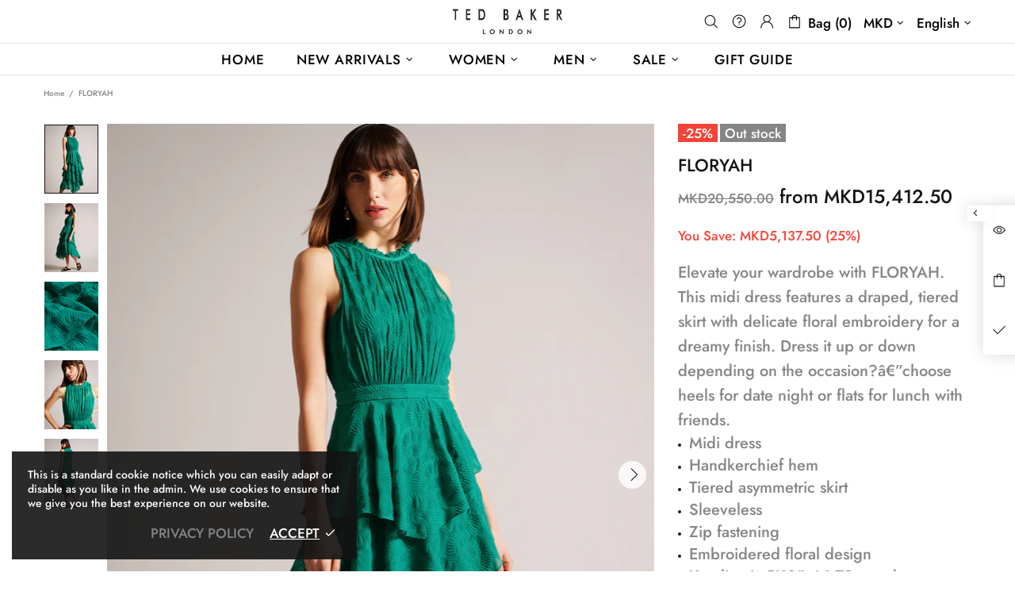

--- FILE ---
content_type: text/javascript
request_url: https://cdn.shopify.com/extensions/278bfe32-f92d-4823-b497-2d4a7b22b914/0.0.0/assets/avada-email-marketing-main.min.js?v=1764608084231
body_size: 2847
content:
/*! For license information please see avada-email-marketing-main.min.js.LICENSE.txt */
(()=>{var t={626:(t,r,e)=>{var n=e(945).default;function o(){"use strict";t.exports=o=function(){return e},t.exports.__esModule=!0,t.exports.default=t.exports;var r,e={},i=Object.prototype,a=i.hasOwnProperty,u=Object.defineProperty||function(t,r,e){t[r]=e.value},c="function"==typeof Symbol?Symbol:{},f=c.iterator||"@@iterator",l=c.asyncIterator||"@@asyncIterator",s=c.toStringTag||"@@toStringTag";function h(t,r,e){return Object.defineProperty(t,r,{value:e,enumerable:!0,configurable:!0,writable:!0}),t[r]}try{h({},"")}catch(r){h=function(t,r,e){return t[r]=e}}function p(t,r,e,n){var o=r&&r.prototype instanceof w?r:w,i=Object.create(o.prototype),a=new A(n||[]);return u(i,"_invoke",{value:P(t,e,a)}),i}function y(t,r,e){try{return{type:"normal",arg:t.call(r,e)}}catch(t){return{type:"throw",arg:t}}}e.wrap=p;var v="suspendedStart",d="suspendedYield",m="executing",g="completed",b={};function w(){}function x(){}function E(){}var L={};h(L,f,(function(){return this}));var _=Object.getPrototypeOf,S=_&&_(_(C([])));S&&S!==i&&a.call(S,f)&&(L=S);var j=E.prototype=w.prototype=Object.create(L);function k(t){["next","throw","return"].forEach((function(r){h(t,r,(function(t){return this._invoke(r,t)}))}))}function O(t,r){function e(o,i,u,c){var f=y(t[o],t,i);if("throw"!==f.type){var l=f.arg,s=l.value;return s&&"object"==n(s)&&a.call(s,"__await")?r.resolve(s.__await).then((function(t){e("next",t,u,c)}),(function(t){e("throw",t,u,c)})):r.resolve(s).then((function(t){l.value=t,u(l)}),(function(t){return e("throw",t,u,c)}))}c(f.arg)}var o;u(this,"_invoke",{value:function(t,n){function i(){return new r((function(r,o){e(t,n,r,o)}))}return o=o?o.then(i,i):i()}})}function P(t,e,n){var o=v;return function(i,a){if(o===m)throw Error("Generator is already running");if(o===g){if("throw"===i)throw a;return{value:r,done:!0}}for(n.method=i,n.arg=a;;){var u=n.delegate;if(u){var c=T(u,n);if(c){if(c===b)continue;return c}}if("next"===n.method)n.sent=n._sent=n.arg;else if("throw"===n.method){if(o===v)throw o=g,n.arg;n.dispatchException(n.arg)}else"return"===n.method&&n.abrupt("return",n.arg);o=m;var f=y(t,e,n);if("normal"===f.type){if(o=n.done?g:d,f.arg===b)continue;return{value:f.arg,done:n.done}}"throw"===f.type&&(o=g,n.method="throw",n.arg=f.arg)}}}function T(t,e){var n=e.method,o=t.iterator[n];if(o===r)return e.delegate=null,"throw"===n&&t.iterator.return&&(e.method="return",e.arg=r,T(t,e),"throw"===e.method)||"return"!==n&&(e.method="throw",e.arg=new TypeError("The iterator does not provide a '"+n+"' method")),b;var i=y(o,t.iterator,e.arg);if("throw"===i.type)return e.method="throw",e.arg=i.arg,e.delegate=null,b;var a=i.arg;return a?a.done?(e[t.resultName]=a.value,e.next=t.nextLoc,"return"!==e.method&&(e.method="next",e.arg=r),e.delegate=null,b):a:(e.method="throw",e.arg=new TypeError("iterator result is not an object"),e.delegate=null,b)}function G(t){var r={tryLoc:t[0]};1 in t&&(r.catchLoc=t[1]),2 in t&&(r.finallyLoc=t[2],r.afterLoc=t[3]),this.tryEntries.push(r)}function N(t){var r=t.completion||{};r.type="normal",delete r.arg,t.completion=r}function A(t){this.tryEntries=[{tryLoc:"root"}],t.forEach(G,this),this.reset(!0)}function C(t){if(t||""===t){var e=t[f];if(e)return e.call(t);if("function"==typeof t.next)return t;if(!isNaN(t.length)){var o=-1,i=function e(){for(;++o<t.length;)if(a.call(t,o))return e.value=t[o],e.done=!1,e;return e.value=r,e.done=!0,e};return i.next=i}}throw new TypeError(n(t)+" is not iterable")}return x.prototype=E,u(j,"constructor",{value:E,configurable:!0}),u(E,"constructor",{value:x,configurable:!0}),x.displayName=h(E,s,"GeneratorFunction"),e.isGeneratorFunction=function(t){var r="function"==typeof t&&t.constructor;return!!r&&(r===x||"GeneratorFunction"===(r.displayName||r.name))},e.mark=function(t){return Object.setPrototypeOf?Object.setPrototypeOf(t,E):(t.__proto__=E,h(t,s,"GeneratorFunction")),t.prototype=Object.create(j),t},e.awrap=function(t){return{__await:t}},k(O.prototype),h(O.prototype,l,(function(){return this})),e.AsyncIterator=O,e.async=function(t,r,n,o,i){void 0===i&&(i=Promise);var a=new O(p(t,r,n,o),i);return e.isGeneratorFunction(r)?a:a.next().then((function(t){return t.done?t.value:a.next()}))},k(j),h(j,s,"Generator"),h(j,f,(function(){return this})),h(j,"toString",(function(){return"[object Generator]"})),e.keys=function(t){var r=Object(t),e=[];for(var n in r)e.push(n);return e.reverse(),function t(){for(;e.length;){var n=e.pop();if(n in r)return t.value=n,t.done=!1,t}return t.done=!0,t}},e.values=C,A.prototype={constructor:A,reset:function(t){if(this.prev=0,this.next=0,this.sent=this._sent=r,this.done=!1,this.delegate=null,this.method="next",this.arg=r,this.tryEntries.forEach(N),!t)for(var e in this)"t"===e.charAt(0)&&a.call(this,e)&&!isNaN(+e.slice(1))&&(this[e]=r)},stop:function(){this.done=!0;var t=this.tryEntries[0].completion;if("throw"===t.type)throw t.arg;return this.rval},dispatchException:function(t){if(this.done)throw t;var e=this;function n(n,o){return u.type="throw",u.arg=t,e.next=n,o&&(e.method="next",e.arg=r),!!o}for(var o=this.tryEntries.length-1;o>=0;--o){var i=this.tryEntries[o],u=i.completion;if("root"===i.tryLoc)return n("end");if(i.tryLoc<=this.prev){var c=a.call(i,"catchLoc"),f=a.call(i,"finallyLoc");if(c&&f){if(this.prev<i.catchLoc)return n(i.catchLoc,!0);if(this.prev<i.finallyLoc)return n(i.finallyLoc)}else if(c){if(this.prev<i.catchLoc)return n(i.catchLoc,!0)}else{if(!f)throw Error("try statement without catch or finally");if(this.prev<i.finallyLoc)return n(i.finallyLoc)}}}},abrupt:function(t,r){for(var e=this.tryEntries.length-1;e>=0;--e){var n=this.tryEntries[e];if(n.tryLoc<=this.prev&&a.call(n,"finallyLoc")&&this.prev<n.finallyLoc){var o=n;break}}o&&("break"===t||"continue"===t)&&o.tryLoc<=r&&r<=o.finallyLoc&&(o=null);var i=o?o.completion:{};return i.type=t,i.arg=r,o?(this.method="next",this.next=o.finallyLoc,b):this.complete(i)},complete:function(t,r){if("throw"===t.type)throw t.arg;return"break"===t.type||"continue"===t.type?this.next=t.arg:"return"===t.type?(this.rval=this.arg=t.arg,this.method="return",this.next="end"):"normal"===t.type&&r&&(this.next=r),b},finish:function(t){for(var r=this.tryEntries.length-1;r>=0;--r){var e=this.tryEntries[r];if(e.finallyLoc===t)return this.complete(e.completion,e.afterLoc),N(e),b}},catch:function(t){for(var r=this.tryEntries.length-1;r>=0;--r){var e=this.tryEntries[r];if(e.tryLoc===t){var n=e.completion;if("throw"===n.type){var o=n.arg;N(e)}return o}}throw Error("illegal catch attempt")},delegateYield:function(t,e,n){return this.delegate={iterator:C(t),resultName:e,nextLoc:n},"next"===this.method&&(this.arg=r),b}},e}t.exports=o,t.exports.__esModule=!0,t.exports.default=t.exports},945:t=>{function r(e){return t.exports=r="function"==typeof Symbol&&"symbol"==typeof Symbol.iterator?function(t){return typeof t}:function(t){return t&&"function"==typeof Symbol&&t.constructor===Symbol&&t!==Symbol.prototype?"symbol":typeof t},t.exports.__esModule=!0,t.exports.default=t.exports,r(e)}t.exports=r,t.exports.__esModule=!0,t.exports.default=t.exports},793:(t,r,e)=>{var n=e(626)();t.exports=n;try{regeneratorRuntime=n}catch(t){"object"==typeof globalThis?globalThis.regeneratorRuntime=n:Function("r","regeneratorRuntime = r")(n)}}},r={};function e(n){var o=r[n];if(void 0!==o)return o.exports;var i=r[n]={exports:{}};return t[n](i,i.exports,e),i.exports}e.n=t=>{var r=t&&t.__esModule?()=>t.default:()=>t;return e.d(r,{a:r}),r},e.d=(t,r)=>{for(var n in r)e.o(r,n)&&!e.o(t,n)&&Object.defineProperty(t,n,{enumerable:!0,get:r[n]})},e.o=(t,r)=>Object.prototype.hasOwnProperty.call(t,r),(()=>{"use strict";function t(t,r,e,n,o,i,a){try{var u=t[i](a),c=u.value}catch(t){return void e(t)}u.done?r(c):Promise.resolve(c).then(n,o)}function r(r){return function(){var e=this,n=arguments;return new Promise((function(o,i){var a=r.apply(e,n);function u(r){t(a,o,i,u,c,"next",r)}function c(r){t(a,o,i,u,c,"throw",r)}u(void 0)}))}}function n(t){return n="function"==typeof Symbol&&"symbol"==typeof Symbol.iterator?function(t){return typeof t}:function(t){return t&&"function"==typeof Symbol&&t.constructor===Symbol&&t!==Symbol.prototype?"symbol":typeof t},n(t)}function o(t){var r=function(t){if("object"!=n(t)||!t)return t;var r=t[Symbol.toPrimitive];if(void 0!==r){var e=r.call(t,"string");if("object"!=n(e))return e;throw new TypeError("@@toPrimitive must return a primitive value.")}return String(t)}(t);return"symbol"==n(r)?r:r+""}function i(t,r){for(var e=0;e<r.length;e++){var n=r[e];n.enumerable=n.enumerable||!1,n.configurable=!0,"value"in n&&(n.writable=!0),Object.defineProperty(t,o(n.key),n)}}function a(t,r,e){return r&&i(t.prototype,r),e&&i(t,e),Object.defineProperty(t,"prototype",{writable:!1}),t}function u(t,r,e){return(r=o(r))in t?Object.defineProperty(t,r,{value:e,enumerable:!0,configurable:!0,writable:!0}):t[r]=e,t}var c=e(793),f=e.n(c),l="avada-session-email",s=a((function t(){var e=this;!function(t,r){if(!(t instanceof r))throw new TypeError("Cannot call a class as a function")}(this,t),u(this,"initialize",r(f().mark((function t(){return f().wrap((function(t){for(;;)switch(t.prev=t.next){case 0:e.initEmailConversionTracking();case 1:case"end":return t.stop()}}),t)})))),u(this,"initEmailConversionTracking",(function(){var t,r,e,n,o,i;"undefined"!=typeof Shopify&&void 0!==Shopify.Checkout&&void 0!==Shopify.checkout&&"thank_you"===Shopify.Checkout.page&&("number"==typeof(t=function(t){for(var r=t+"=",e=document.cookie.split(";"),n=0;n<e.length;n++){for(var o=e[n];" "==o.charAt(0);)o=o.substring(1,o.length);if(0==o.indexOf(r))return o.substring(20,o.length)}return null}(l))&&(t=t.toString()),(null==t||""===t.trim())&&(r=l,e=Shopify.checkout.email,n=2592e5,o="",(i=new Date).setTime(i.getTime()+n),o="; expires="+i.toUTCString(),document.cookie=r+"="+(e||"")+o+"; path=/"))}))}));console.log("%c AVADA Email Marketing has initialized ","background: #054597; color: white"),(new s).initialize()})()})();